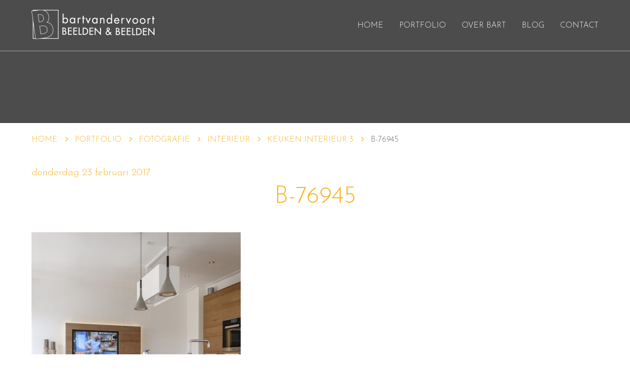

--- FILE ---
content_type: text/html; charset=UTF-8
request_url: https://www.bartvandervoort.nl/portfolio/fotografie/interieur/keuken-interieur-3/attachment/b-76945/
body_size: 7173
content:
<!DOCTYPE html>
<html lang="nl-NL">
<head>
	<meta charset="UTF-8" />
	<meta name="viewport" content="width=device-width, initial-scale=1.0">
	<link rel="profile" href="https://gmpg.org/xfn/11" />
	<link rel="pingback" href="https://www.bartvandervoort.nl/xmlrpc.php" />
	<link rel="stylesheet" type="text/css" media="all" href="https://www.bartvandervoort.nl/wp-content/themes/bartvandervoort/style.css" />
	<meta name='robots' content='index, follow, max-image-preview:large, max-snippet:-1, max-video-preview:-1' />

	<!-- This site is optimized with the Yoast SEO plugin v23.8 - https://yoast.com/wordpress/plugins/seo/ -->
	<title>B-76945 &#8226; Bart van der Voort</title>
	<link rel="canonical" href="https://www.bartvandervoort.nl/portfolio/fotografie/interieur/keuken-interieur-3/attachment/b-76945/" />
	<meta property="og:locale" content="nl_NL" />
	<meta property="og:type" content="article" />
	<meta property="og:title" content="B-76945 &#8226; Bart van der Voort" />
	<meta property="og:url" content="https://www.bartvandervoort.nl/portfolio/fotografie/interieur/keuken-interieur-3/attachment/b-76945/" />
	<meta property="og:site_name" content="Bart van der Voort" />
	<meta property="article:modified_time" content="2017-02-23T15:40:22+00:00" />
	<meta property="og:image" content="https://www.bartvandervoort.nl/portfolio/fotografie/interieur/keuken-interieur-3/attachment/b-76945" />
	<meta property="og:image:width" content="1328" />
	<meta property="og:image:height" content="2000" />
	<meta property="og:image:type" content="image/jpeg" />
	<meta name="twitter:card" content="summary_large_image" />
	<script type="application/ld+json" class="yoast-schema-graph">{"@context":"https://schema.org","@graph":[{"@type":"WebPage","@id":"https://www.bartvandervoort.nl/portfolio/fotografie/interieur/keuken-interieur-3/attachment/b-76945/","url":"https://www.bartvandervoort.nl/portfolio/fotografie/interieur/keuken-interieur-3/attachment/b-76945/","name":"B-76945 &#8226; Bart van der Voort","isPartOf":{"@id":"https://www.bartvandervoort.nl/#website"},"primaryImageOfPage":{"@id":"https://www.bartvandervoort.nl/portfolio/fotografie/interieur/keuken-interieur-3/attachment/b-76945/#primaryimage"},"image":{"@id":"https://www.bartvandervoort.nl/portfolio/fotografie/interieur/keuken-interieur-3/attachment/b-76945/#primaryimage"},"thumbnailUrl":"https://www.bartvandervoort.nl/wp-content/uploads/B-76945.jpg","datePublished":"2017-02-23T15:37:02+00:00","dateModified":"2017-02-23T15:40:22+00:00","breadcrumb":{"@id":"https://www.bartvandervoort.nl/portfolio/fotografie/interieur/keuken-interieur-3/attachment/b-76945/#breadcrumb"},"inLanguage":"nl-NL","potentialAction":[{"@type":"ReadAction","target":["https://www.bartvandervoort.nl/portfolio/fotografie/interieur/keuken-interieur-3/attachment/b-76945/"]}]},{"@type":"ImageObject","inLanguage":"nl-NL","@id":"https://www.bartvandervoort.nl/portfolio/fotografie/interieur/keuken-interieur-3/attachment/b-76945/#primaryimage","url":"https://www.bartvandervoort.nl/wp-content/uploads/B-76945.jpg","contentUrl":"https://www.bartvandervoort.nl/wp-content/uploads/B-76945.jpg","width":1328,"height":2000,"caption":"Keuken interieur"},{"@type":"BreadcrumbList","@id":"https://www.bartvandervoort.nl/portfolio/fotografie/interieur/keuken-interieur-3/attachment/b-76945/#breadcrumb","itemListElement":[{"@type":"ListItem","position":1,"name":"Home","item":"https://www.bartvandervoort.nl/"},{"@type":"ListItem","position":2,"name":"Portfolio","item":"https://www.bartvandervoort.nl/portfolio/"},{"@type":"ListItem","position":3,"name":"Fotografie","item":"https://www.bartvandervoort.nl/portfolio/fotografie/"},{"@type":"ListItem","position":4,"name":"Interieur","item":"https://www.bartvandervoort.nl/portfolio/fotografie/interieur/"},{"@type":"ListItem","position":5,"name":"Keuken interieur 3","item":"https://www.bartvandervoort.nl/portfolio/fotografie/interieur/keuken-interieur-3/"},{"@type":"ListItem","position":6,"name":"B-76945"}]},{"@type":"WebSite","@id":"https://www.bartvandervoort.nl/#website","url":"https://www.bartvandervoort.nl/","name":"Bart van der Voort","description":"Beelden en Beelden","publisher":{"@id":"https://www.bartvandervoort.nl/#organization"},"potentialAction":[{"@type":"SearchAction","target":{"@type":"EntryPoint","urlTemplate":"https://www.bartvandervoort.nl/?s={search_term_string}"},"query-input":{"@type":"PropertyValueSpecification","valueRequired":true,"valueName":"search_term_string"}}],"inLanguage":"nl-NL"},{"@type":"Organization","@id":"https://www.bartvandervoort.nl/#organization","name":"Bart van der Voort","url":"https://www.bartvandervoort.nl/","logo":{"@type":"ImageObject","inLanguage":"nl-NL","@id":"https://www.bartvandervoort.nl/#/schema/logo/image/","url":"https://www.bartvandervoort.nl/wp-content/uploads/logo_bvdv_outline.png","contentUrl":"https://www.bartvandervoort.nl/wp-content/uploads/logo_bvdv_outline.png","width":250,"height":60,"caption":"Bart van der Voort"},"image":{"@id":"https://www.bartvandervoort.nl/#/schema/logo/image/"}}]}</script>
	<!-- / Yoast SEO plugin. -->


<link rel="alternate" type="application/rss+xml" title="Bart van der Voort &raquo; feed" href="https://www.bartvandervoort.nl/feed/" />
<link rel="alternate" type="application/rss+xml" title="Bart van der Voort &raquo; reactiesfeed" href="https://www.bartvandervoort.nl/comments/feed/" />
<script type="text/javascript">
/* <![CDATA[ */
window._wpemojiSettings = {"baseUrl":"https:\/\/s.w.org\/images\/core\/emoji\/15.0.3\/72x72\/","ext":".png","svgUrl":"https:\/\/s.w.org\/images\/core\/emoji\/15.0.3\/svg\/","svgExt":".svg","source":{"concatemoji":"https:\/\/www.bartvandervoort.nl\/wp-includes\/js\/wp-emoji-release.min.js?ver=6.6.4"}};
/*! This file is auto-generated */
!function(i,n){var o,s,e;function c(e){try{var t={supportTests:e,timestamp:(new Date).valueOf()};sessionStorage.setItem(o,JSON.stringify(t))}catch(e){}}function p(e,t,n){e.clearRect(0,0,e.canvas.width,e.canvas.height),e.fillText(t,0,0);var t=new Uint32Array(e.getImageData(0,0,e.canvas.width,e.canvas.height).data),r=(e.clearRect(0,0,e.canvas.width,e.canvas.height),e.fillText(n,0,0),new Uint32Array(e.getImageData(0,0,e.canvas.width,e.canvas.height).data));return t.every(function(e,t){return e===r[t]})}function u(e,t,n){switch(t){case"flag":return n(e,"\ud83c\udff3\ufe0f\u200d\u26a7\ufe0f","\ud83c\udff3\ufe0f\u200b\u26a7\ufe0f")?!1:!n(e,"\ud83c\uddfa\ud83c\uddf3","\ud83c\uddfa\u200b\ud83c\uddf3")&&!n(e,"\ud83c\udff4\udb40\udc67\udb40\udc62\udb40\udc65\udb40\udc6e\udb40\udc67\udb40\udc7f","\ud83c\udff4\u200b\udb40\udc67\u200b\udb40\udc62\u200b\udb40\udc65\u200b\udb40\udc6e\u200b\udb40\udc67\u200b\udb40\udc7f");case"emoji":return!n(e,"\ud83d\udc26\u200d\u2b1b","\ud83d\udc26\u200b\u2b1b")}return!1}function f(e,t,n){var r="undefined"!=typeof WorkerGlobalScope&&self instanceof WorkerGlobalScope?new OffscreenCanvas(300,150):i.createElement("canvas"),a=r.getContext("2d",{willReadFrequently:!0}),o=(a.textBaseline="top",a.font="600 32px Arial",{});return e.forEach(function(e){o[e]=t(a,e,n)}),o}function t(e){var t=i.createElement("script");t.src=e,t.defer=!0,i.head.appendChild(t)}"undefined"!=typeof Promise&&(o="wpEmojiSettingsSupports",s=["flag","emoji"],n.supports={everything:!0,everythingExceptFlag:!0},e=new Promise(function(e){i.addEventListener("DOMContentLoaded",e,{once:!0})}),new Promise(function(t){var n=function(){try{var e=JSON.parse(sessionStorage.getItem(o));if("object"==typeof e&&"number"==typeof e.timestamp&&(new Date).valueOf()<e.timestamp+604800&&"object"==typeof e.supportTests)return e.supportTests}catch(e){}return null}();if(!n){if("undefined"!=typeof Worker&&"undefined"!=typeof OffscreenCanvas&&"undefined"!=typeof URL&&URL.createObjectURL&&"undefined"!=typeof Blob)try{var e="postMessage("+f.toString()+"("+[JSON.stringify(s),u.toString(),p.toString()].join(",")+"));",r=new Blob([e],{type:"text/javascript"}),a=new Worker(URL.createObjectURL(r),{name:"wpTestEmojiSupports"});return void(a.onmessage=function(e){c(n=e.data),a.terminate(),t(n)})}catch(e){}c(n=f(s,u,p))}t(n)}).then(function(e){for(var t in e)n.supports[t]=e[t],n.supports.everything=n.supports.everything&&n.supports[t],"flag"!==t&&(n.supports.everythingExceptFlag=n.supports.everythingExceptFlag&&n.supports[t]);n.supports.everythingExceptFlag=n.supports.everythingExceptFlag&&!n.supports.flag,n.DOMReady=!1,n.readyCallback=function(){n.DOMReady=!0}}).then(function(){return e}).then(function(){var e;n.supports.everything||(n.readyCallback(),(e=n.source||{}).concatemoji?t(e.concatemoji):e.wpemoji&&e.twemoji&&(t(e.twemoji),t(e.wpemoji)))}))}((window,document),window._wpemojiSettings);
/* ]]> */
</script>
<style id='wp-emoji-styles-inline-css' type='text/css'>

	img.wp-smiley, img.emoji {
		display: inline !important;
		border: none !important;
		box-shadow: none !important;
		height: 1em !important;
		width: 1em !important;
		margin: 0 0.07em !important;
		vertical-align: -0.1em !important;
		background: none !important;
		padding: 0 !important;
	}
</style>
<link rel='stylesheet' id='wp-block-library-css' href='https://www.bartvandervoort.nl/wp-includes/css/dist/block-library/style.min.css?ver=6.6.4' type='text/css' media='all' />
<style id='classic-theme-styles-inline-css' type='text/css'>
/*! This file is auto-generated */
.wp-block-button__link{color:#fff;background-color:#32373c;border-radius:9999px;box-shadow:none;text-decoration:none;padding:calc(.667em + 2px) calc(1.333em + 2px);font-size:1.125em}.wp-block-file__button{background:#32373c;color:#fff;text-decoration:none}
</style>
<style id='global-styles-inline-css' type='text/css'>
:root{--wp--preset--aspect-ratio--square: 1;--wp--preset--aspect-ratio--4-3: 4/3;--wp--preset--aspect-ratio--3-4: 3/4;--wp--preset--aspect-ratio--3-2: 3/2;--wp--preset--aspect-ratio--2-3: 2/3;--wp--preset--aspect-ratio--16-9: 16/9;--wp--preset--aspect-ratio--9-16: 9/16;--wp--preset--color--black: #000000;--wp--preset--color--cyan-bluish-gray: #abb8c3;--wp--preset--color--white: #ffffff;--wp--preset--color--pale-pink: #f78da7;--wp--preset--color--vivid-red: #cf2e2e;--wp--preset--color--luminous-vivid-orange: #ff6900;--wp--preset--color--luminous-vivid-amber: #fcb900;--wp--preset--color--light-green-cyan: #7bdcb5;--wp--preset--color--vivid-green-cyan: #00d084;--wp--preset--color--pale-cyan-blue: #8ed1fc;--wp--preset--color--vivid-cyan-blue: #0693e3;--wp--preset--color--vivid-purple: #9b51e0;--wp--preset--gradient--vivid-cyan-blue-to-vivid-purple: linear-gradient(135deg,rgba(6,147,227,1) 0%,rgb(155,81,224) 100%);--wp--preset--gradient--light-green-cyan-to-vivid-green-cyan: linear-gradient(135deg,rgb(122,220,180) 0%,rgb(0,208,130) 100%);--wp--preset--gradient--luminous-vivid-amber-to-luminous-vivid-orange: linear-gradient(135deg,rgba(252,185,0,1) 0%,rgba(255,105,0,1) 100%);--wp--preset--gradient--luminous-vivid-orange-to-vivid-red: linear-gradient(135deg,rgba(255,105,0,1) 0%,rgb(207,46,46) 100%);--wp--preset--gradient--very-light-gray-to-cyan-bluish-gray: linear-gradient(135deg,rgb(238,238,238) 0%,rgb(169,184,195) 100%);--wp--preset--gradient--cool-to-warm-spectrum: linear-gradient(135deg,rgb(74,234,220) 0%,rgb(151,120,209) 20%,rgb(207,42,186) 40%,rgb(238,44,130) 60%,rgb(251,105,98) 80%,rgb(254,248,76) 100%);--wp--preset--gradient--blush-light-purple: linear-gradient(135deg,rgb(255,206,236) 0%,rgb(152,150,240) 100%);--wp--preset--gradient--blush-bordeaux: linear-gradient(135deg,rgb(254,205,165) 0%,rgb(254,45,45) 50%,rgb(107,0,62) 100%);--wp--preset--gradient--luminous-dusk: linear-gradient(135deg,rgb(255,203,112) 0%,rgb(199,81,192) 50%,rgb(65,88,208) 100%);--wp--preset--gradient--pale-ocean: linear-gradient(135deg,rgb(255,245,203) 0%,rgb(182,227,212) 50%,rgb(51,167,181) 100%);--wp--preset--gradient--electric-grass: linear-gradient(135deg,rgb(202,248,128) 0%,rgb(113,206,126) 100%);--wp--preset--gradient--midnight: linear-gradient(135deg,rgb(2,3,129) 0%,rgb(40,116,252) 100%);--wp--preset--font-size--small: 13px;--wp--preset--font-size--medium: 20px;--wp--preset--font-size--large: 36px;--wp--preset--font-size--x-large: 42px;--wp--preset--spacing--20: 0.44rem;--wp--preset--spacing--30: 0.67rem;--wp--preset--spacing--40: 1rem;--wp--preset--spacing--50: 1.5rem;--wp--preset--spacing--60: 2.25rem;--wp--preset--spacing--70: 3.38rem;--wp--preset--spacing--80: 5.06rem;--wp--preset--shadow--natural: 6px 6px 9px rgba(0, 0, 0, 0.2);--wp--preset--shadow--deep: 12px 12px 50px rgba(0, 0, 0, 0.4);--wp--preset--shadow--sharp: 6px 6px 0px rgba(0, 0, 0, 0.2);--wp--preset--shadow--outlined: 6px 6px 0px -3px rgba(255, 255, 255, 1), 6px 6px rgba(0, 0, 0, 1);--wp--preset--shadow--crisp: 6px 6px 0px rgba(0, 0, 0, 1);}:where(.is-layout-flex){gap: 0.5em;}:where(.is-layout-grid){gap: 0.5em;}body .is-layout-flex{display: flex;}.is-layout-flex{flex-wrap: wrap;align-items: center;}.is-layout-flex > :is(*, div){margin: 0;}body .is-layout-grid{display: grid;}.is-layout-grid > :is(*, div){margin: 0;}:where(.wp-block-columns.is-layout-flex){gap: 2em;}:where(.wp-block-columns.is-layout-grid){gap: 2em;}:where(.wp-block-post-template.is-layout-flex){gap: 1.25em;}:where(.wp-block-post-template.is-layout-grid){gap: 1.25em;}.has-black-color{color: var(--wp--preset--color--black) !important;}.has-cyan-bluish-gray-color{color: var(--wp--preset--color--cyan-bluish-gray) !important;}.has-white-color{color: var(--wp--preset--color--white) !important;}.has-pale-pink-color{color: var(--wp--preset--color--pale-pink) !important;}.has-vivid-red-color{color: var(--wp--preset--color--vivid-red) !important;}.has-luminous-vivid-orange-color{color: var(--wp--preset--color--luminous-vivid-orange) !important;}.has-luminous-vivid-amber-color{color: var(--wp--preset--color--luminous-vivid-amber) !important;}.has-light-green-cyan-color{color: var(--wp--preset--color--light-green-cyan) !important;}.has-vivid-green-cyan-color{color: var(--wp--preset--color--vivid-green-cyan) !important;}.has-pale-cyan-blue-color{color: var(--wp--preset--color--pale-cyan-blue) !important;}.has-vivid-cyan-blue-color{color: var(--wp--preset--color--vivid-cyan-blue) !important;}.has-vivid-purple-color{color: var(--wp--preset--color--vivid-purple) !important;}.has-black-background-color{background-color: var(--wp--preset--color--black) !important;}.has-cyan-bluish-gray-background-color{background-color: var(--wp--preset--color--cyan-bluish-gray) !important;}.has-white-background-color{background-color: var(--wp--preset--color--white) !important;}.has-pale-pink-background-color{background-color: var(--wp--preset--color--pale-pink) !important;}.has-vivid-red-background-color{background-color: var(--wp--preset--color--vivid-red) !important;}.has-luminous-vivid-orange-background-color{background-color: var(--wp--preset--color--luminous-vivid-orange) !important;}.has-luminous-vivid-amber-background-color{background-color: var(--wp--preset--color--luminous-vivid-amber) !important;}.has-light-green-cyan-background-color{background-color: var(--wp--preset--color--light-green-cyan) !important;}.has-vivid-green-cyan-background-color{background-color: var(--wp--preset--color--vivid-green-cyan) !important;}.has-pale-cyan-blue-background-color{background-color: var(--wp--preset--color--pale-cyan-blue) !important;}.has-vivid-cyan-blue-background-color{background-color: var(--wp--preset--color--vivid-cyan-blue) !important;}.has-vivid-purple-background-color{background-color: var(--wp--preset--color--vivid-purple) !important;}.has-black-border-color{border-color: var(--wp--preset--color--black) !important;}.has-cyan-bluish-gray-border-color{border-color: var(--wp--preset--color--cyan-bluish-gray) !important;}.has-white-border-color{border-color: var(--wp--preset--color--white) !important;}.has-pale-pink-border-color{border-color: var(--wp--preset--color--pale-pink) !important;}.has-vivid-red-border-color{border-color: var(--wp--preset--color--vivid-red) !important;}.has-luminous-vivid-orange-border-color{border-color: var(--wp--preset--color--luminous-vivid-orange) !important;}.has-luminous-vivid-amber-border-color{border-color: var(--wp--preset--color--luminous-vivid-amber) !important;}.has-light-green-cyan-border-color{border-color: var(--wp--preset--color--light-green-cyan) !important;}.has-vivid-green-cyan-border-color{border-color: var(--wp--preset--color--vivid-green-cyan) !important;}.has-pale-cyan-blue-border-color{border-color: var(--wp--preset--color--pale-cyan-blue) !important;}.has-vivid-cyan-blue-border-color{border-color: var(--wp--preset--color--vivid-cyan-blue) !important;}.has-vivid-purple-border-color{border-color: var(--wp--preset--color--vivid-purple) !important;}.has-vivid-cyan-blue-to-vivid-purple-gradient-background{background: var(--wp--preset--gradient--vivid-cyan-blue-to-vivid-purple) !important;}.has-light-green-cyan-to-vivid-green-cyan-gradient-background{background: var(--wp--preset--gradient--light-green-cyan-to-vivid-green-cyan) !important;}.has-luminous-vivid-amber-to-luminous-vivid-orange-gradient-background{background: var(--wp--preset--gradient--luminous-vivid-amber-to-luminous-vivid-orange) !important;}.has-luminous-vivid-orange-to-vivid-red-gradient-background{background: var(--wp--preset--gradient--luminous-vivid-orange-to-vivid-red) !important;}.has-very-light-gray-to-cyan-bluish-gray-gradient-background{background: var(--wp--preset--gradient--very-light-gray-to-cyan-bluish-gray) !important;}.has-cool-to-warm-spectrum-gradient-background{background: var(--wp--preset--gradient--cool-to-warm-spectrum) !important;}.has-blush-light-purple-gradient-background{background: var(--wp--preset--gradient--blush-light-purple) !important;}.has-blush-bordeaux-gradient-background{background: var(--wp--preset--gradient--blush-bordeaux) !important;}.has-luminous-dusk-gradient-background{background: var(--wp--preset--gradient--luminous-dusk) !important;}.has-pale-ocean-gradient-background{background: var(--wp--preset--gradient--pale-ocean) !important;}.has-electric-grass-gradient-background{background: var(--wp--preset--gradient--electric-grass) !important;}.has-midnight-gradient-background{background: var(--wp--preset--gradient--midnight) !important;}.has-small-font-size{font-size: var(--wp--preset--font-size--small) !important;}.has-medium-font-size{font-size: var(--wp--preset--font-size--medium) !important;}.has-large-font-size{font-size: var(--wp--preset--font-size--large) !important;}.has-x-large-font-size{font-size: var(--wp--preset--font-size--x-large) !important;}
:where(.wp-block-post-template.is-layout-flex){gap: 1.25em;}:where(.wp-block-post-template.is-layout-grid){gap: 1.25em;}
:where(.wp-block-columns.is-layout-flex){gap: 2em;}:where(.wp-block-columns.is-layout-grid){gap: 2em;}
:root :where(.wp-block-pullquote){font-size: 1.5em;line-height: 1.6;}
</style>
<link rel='stylesheet' id='responsive-lightbox-tosrus-css' href='https://www.bartvandervoort.nl/wp-content/plugins/responsive-lightbox/assets/tosrus/jquery.tosrus.min.css?ver=2.4.8' type='text/css' media='all' />
<link rel='stylesheet' id='font-awesome-css' href='https://www.bartvandervoort.nl/wp-content/themes/bartvandervoort/assets/css/font-awesome/css/font-awesome.min.css?ver=1482418234' type='text/css' media='all' />
<link rel='stylesheet' id='bxslider-css-css' href='https://www.bartvandervoort.nl/wp-content/themes/bartvandervoort/assets/css/jquery.bxslider.css?ver=1484650630' type='text/css' media='all' />
<script type="text/javascript" src="https://www.bartvandervoort.nl/wp-includes/js/jquery/jquery.min.js?ver=3.7.1" id="jquery-core-js"></script>
<script type="text/javascript" src="https://www.bartvandervoort.nl/wp-includes/js/jquery/jquery-migrate.min.js?ver=3.4.1" id="jquery-migrate-js"></script>
<script type="text/javascript" src="https://www.bartvandervoort.nl/wp-content/plugins/responsive-lightbox/assets/infinitescroll/infinite-scroll.pkgd.min.js?ver=6.6.4" id="responsive-lightbox-infinite-scroll-js"></script>
<link rel="https://api.w.org/" href="https://www.bartvandervoort.nl/wp-json/" /><link rel="alternate" title="JSON" type="application/json" href="https://www.bartvandervoort.nl/wp-json/wp/v2/media/274" /><link rel="EditURI" type="application/rsd+xml" title="RSD" href="https://www.bartvandervoort.nl/xmlrpc.php?rsd" />
<meta name="generator" content="WordPress 6.6.4" />
<link rel='shortlink' href='https://www.bartvandervoort.nl/?p=274' />
<link rel="alternate" title="oEmbed (JSON)" type="application/json+oembed" href="https://www.bartvandervoort.nl/wp-json/oembed/1.0/embed?url=https%3A%2F%2Fwww.bartvandervoort.nl%2Fportfolio%2Ffotografie%2Finterieur%2Fkeuken-interieur-3%2Fattachment%2Fb-76945%2F" />
<link rel="alternate" title="oEmbed (XML)" type="text/xml+oembed" href="https://www.bartvandervoort.nl/wp-json/oembed/1.0/embed?url=https%3A%2F%2Fwww.bartvandervoort.nl%2Fportfolio%2Ffotografie%2Finterieur%2Fkeuken-interieur-3%2Fattachment%2Fb-76945%2F&#038;format=xml" />
<link rel="icon" href="https://www.bartvandervoort.nl/wp-content/uploads/2016/12/cropped-favicon-100x100.png" sizes="32x32" />
<link rel="icon" href="https://www.bartvandervoort.nl/wp-content/uploads/2016/12/cropped-favicon-400x400.png" sizes="192x192" />
<link rel="apple-touch-icon" href="https://www.bartvandervoort.nl/wp-content/uploads/2016/12/cropped-favicon-400x400.png" />
<meta name="msapplication-TileImage" content="https://www.bartvandervoort.nl/wp-content/uploads/2016/12/cropped-favicon-400x400.png" />
</head>


<body>

<div id="outer-wrap">
<div id="inner-wrap">

	

	
<section class="header-image" style="background-image: url();">

	
<div class="header-top">
	<div class="section group">

		<a href="https://www.bartvandervoort.nl/" class="custom-logo-link" rel="home"><img width="250" height="60" src="https://www.bartvandervoort.nl/wp-content/uploads/logo_bvdv_outline.png" class="custom-logo" alt="Bart van der Voort" decoding="async" /></a>
		<a class="nav-btn" id="nav-open-btn" href="#nav"></a>
		<nav id="nav" role="navigation" class="mainmenu">
			<a class="close-btn" id="nav-close-btn" href="#top"></a>
			<div class="menu-bovenste-menu-container"><ul id="top-menu" class="nav-menu"><li id="menu-item-17" class="menu-item menu-item-type-post_type menu-item-object-page menu-item-home menu-item-17"><a href="https://www.bartvandervoort.nl/">Home</a></li>
<li id="menu-item-124" class="menu-item menu-item-type-taxonomy menu-item-object-category menu-item-124"><a href="https://www.bartvandervoort.nl/portfolio/">Portfolio</a></li>
<li id="menu-item-18" class="menu-item menu-item-type-post_type menu-item-object-page menu-item-18"><a href="https://www.bartvandervoort.nl/over-ons/">Over Bart</a></li>
<li id="menu-item-19" class="menu-item menu-item-type-post_type menu-item-object-page current_page_parent menu-item-19"><a href="https://www.bartvandervoort.nl/blog/">Blog</a></li>
<li id="menu-item-20" class="menu-item menu-item-type-post_type menu-item-object-page menu-item-20"><a href="https://www.bartvandervoort.nl/contact/">Contact</a></li>
</ul></div>		</nav>

	</div>
</div>
</section>

<section class="breadcrumb-section"><div class="section group"><div class="col span12"><p id="breadcrumbs" class="breadcrumbs"><span><span><a href="https://www.bartvandervoort.nl/">Home</a></span>  <span><a href="https://www.bartvandervoort.nl/portfolio/">Portfolio</a></span>  <span><a href="https://www.bartvandervoort.nl/portfolio/fotografie/">Fotografie</a></span>  <span><a href="https://www.bartvandervoort.nl/portfolio/fotografie/interieur/">Interieur</a></span>  <span><a href="https://www.bartvandervoort.nl/portfolio/fotografie/interieur/keuken-interieur-3/">Keuken interieur 3</a></span>  <span class="breadcrumb_last" aria-current="page">B-76945</span></span></p></div></div></section>

<section class="main-content">
	<main id="main" class="site-main" role="main">

		
<article id="post-274" class="post-274 attachment type-attachment status-inherit hentry">

	<div class="section">

		
		<div class="group">
			<header class="entry-header col span12">
				<p class="entry-meta">donderdag 23 februari 2017</p>
				<h1 class="entry-title">B-76945</h1>			</header><!-- .entry-header -->
		</div>

		<div class="group">		
			<div class="entry-content col span12">
				<p class="attachment"><a href='https://www.bartvandervoort.nl/wp-content/uploads/B-76945.jpg' title="" data-rl_title="" class="rl-gallery-link" data-rl_caption="" data-rel="lightbox-gallery-0"><img fetchpriority="high" decoding="async" width="425" height="640" src="https://www.bartvandervoort.nl/wp-content/uploads/B-76945-425x640.jpg" class="attachment-medium size-medium" alt="Keuken interieur" srcset="https://www.bartvandervoort.nl/wp-content/uploads/B-76945-425x640.jpg 425w, https://www.bartvandervoort.nl/wp-content/uploads/B-76945-400x602.jpg 400w, https://www.bartvandervoort.nl/wp-content/uploads/B-76945-768x1157.jpg 768w, https://www.bartvandervoort.nl/wp-content/uploads/B-76945-680x1024.jpg 680w, https://www.bartvandervoort.nl/wp-content/uploads/B-76945-600x904.jpg 600w, https://www.bartvandervoort.nl/wp-content/uploads/B-76945.jpg 1328w" sizes="(max-width: 425px) 100vw, 425px" /></a></p>
			</div><!-- .entry-content -->

		</div>

	</div>

</article><!-- #post-## -->

	</main><!-- #main -->
</section><!-- .wrap -->


<section class="footer">
	<div class="section">

		<div class="group">

			<div class="col span6"><h4>bart van der voort</h4>
<p>
Gijsbrecht van Amstelstraat 263<br />
1215 CL  Hilversum
</p>
<p>
<strong>mobiel:</strong> 06-51818752<br />
<strong>e-mail:</strong> <a href="/cdn-cgi/l/email-protection#a7cec9c1c8e7c5c6d5d3d1c6c9c3c2d5d1c8c8d5d389c9cb"><span class="__cf_email__" data-cfemail="4920272f26092b283b3d3f28272d2c3b3f26263b3d672725">[email&#160;protected]</span></a>
</p></div>

			<div class="col span6">
				<p class="alignright">
					<a href="https://www.facebook.com/BartvanderVoortFotografie" target="_blank" class="socialicon fa fa-facebook" aria-hidden="true"></a>					<a href="https://twitter.com/bart_beelden" target="_blank" class="socialicon fa fa-twitter" aria-hidden="true"></a>					<a href="https://www.linkedin.com/in/bart-van-der-voort-0b12b15/" target="_blank" class="socialicon fa fa-linkedin" aria-hidden="true"></a>					<a href="https://instagram.com/bart_van_der_voort_art" target="_blank" class="socialicon fa fa-instagram" aria-hidden="true"></a>				</p>
			</div>

		</div>

		<div class="group">
			<div class="col span8">
				<div class="menu-footer-menu-container"><ul id="footer-menu" class="footer-menu"><li id="menu-item-781" class="menu-item menu-item-type-post_type menu-item-object-page menu-item-781"><a href="https://www.bartvandervoort.nl/algemene-voorwaarden/">Algemene voorwaarden</a></li>
<li id="menu-item-777" class="menu-item menu-item-type-post_type menu-item-object-page menu-item-privacy-policy menu-item-777"><a rel="privacy-policy" href="https://www.bartvandervoort.nl/privacyverklaring/">Privacyverklaring</a></li>
<li id="menu-item-778" class="menu-item menu-item-type-post_type menu-item-object-page menu-item-778"><a href="https://www.bartvandervoort.nl/contact/">Contact</a></li>
</ul></div>			</div>
			<div class="col span4">
				<p class="copyright alignright">&copy;2017 Bart van der Voort  |  website door <a href="http://www.mooimentha.nl" target="_blank" rel="no-follow">MooiMentha!</a></p>
			</div>
		</div>

	</div>
</section>

</div>
</div>

<script data-cfasync="false" src="/cdn-cgi/scripts/5c5dd728/cloudflare-static/email-decode.min.js"></script><script type="text/javascript" src="https://www.bartvandervoort.nl/wp-content/plugins/responsive-lightbox/assets/tosrus/jquery.tosrus.min.js?ver=2.4.8" id="responsive-lightbox-tosrus-js"></script>
<script type="text/javascript" src="https://www.bartvandervoort.nl/wp-includes/js/underscore.min.js?ver=1.13.4" id="underscore-js"></script>
<script type="text/javascript" id="responsive-lightbox-js-before">
/* <![CDATA[ */
var rlArgs = {"script":"tosrus","selector":"lightbox","customEvents":"","activeGalleries":true,"effect":"fade","infinite":true,"keys":true,"autoplay":false,"pauseOnHover":false,"timeout":4000,"pagination":true,"paginationType":"bullets","closeOnClick":false,"woocommerce_gallery":false,"ajaxurl":"https:\/\/www.bartvandervoort.nl\/wp-admin\/admin-ajax.php","nonce":"0de40fbe01","preview":false,"postId":274,"scriptExtension":false};
/* ]]> */
</script>
<script type="text/javascript" src="https://www.bartvandervoort.nl/wp-content/plugins/responsive-lightbox/js/front.js?ver=2.4.8" id="responsive-lightbox-js"></script>
<script type="text/javascript" src="https://www.bartvandervoort.nl/wp-content/themes/bartvandervoort/assets/js/global.js?ver=2.1.2" id="global-js"></script>
<script type="text/javascript" src="https://www.bartvandervoort.nl/wp-content/themes/bartvandervoort/assets/js/modernizr.js?ver=2.1.2" id="modernizr-js"></script>
<script type="text/javascript" src="https://www.bartvandervoort.nl/wp-content/themes/bartvandervoort/assets/js/jquery.slidemenu.js?ver=2.1.2" id="slidemenu-js"></script>
<script type="text/javascript" src="https://www.bartvandervoort.nl/wp-content/themes/bartvandervoort/assets/js/jquery.bxslider.js?ver=2.1.2" id="bxslider-js"></script>
<script type="text/javascript" src="https://www.bartvandervoort.nl/wp-content/themes/bartvandervoort/assets/js/jquery.offcanvas.js?ver=2.1.2" id="offcanvas-js"></script>
<script type="text/javascript" src="https://www.bartvandervoort.nl/wp-includes/js/imagesloaded.min.js?ver=5.0.0" id="imagesloaded-js"></script>
<script type="text/javascript" src="https://www.bartvandervoort.nl/wp-includes/js/masonry.min.js?ver=4.2.2" id="masonry-js"></script>
<script type="text/javascript" src="https://www.bartvandervoort.nl/wp-content/themes/bartvandervoort/assets/js/masonry-init.js?ver=2.1.2" id="bvdv-masonry-js"></script>

<script defer src="https://static.cloudflareinsights.com/beacon.min.js/vcd15cbe7772f49c399c6a5babf22c1241717689176015" integrity="sha512-ZpsOmlRQV6y907TI0dKBHq9Md29nnaEIPlkf84rnaERnq6zvWvPUqr2ft8M1aS28oN72PdrCzSjY4U6VaAw1EQ==" data-cf-beacon='{"version":"2024.11.0","token":"6b6cf61632014b0b90c20bb80da26492","r":1,"server_timing":{"name":{"cfCacheStatus":true,"cfEdge":true,"cfExtPri":true,"cfL4":true,"cfOrigin":true,"cfSpeedBrain":true},"location_startswith":null}}' crossorigin="anonymous"></script>
</body>
</html>

--- FILE ---
content_type: text/css
request_url: https://www.bartvandervoort.nl/wp-content/themes/bartvandervoort/style.css
body_size: 5011
content:
@charset "UTF-8";
/*
Theme Name: Bart van der Voort
Author: MooiMentha!
Author URI: http://www.mooimentha.nl
Description: Custom template voor fotograaf en beeldend kunstenaar Bart van der Voort
Version: 1.0
Text Domain: bartvandervoort
*/
@import url("https://fonts.googleapis.com/css?family=Josefin+Sans:300,400,700");
html, body, div, span, applet, object, iframe, h1, h2, h3, h4, h5, h6, p, blockquote, pre, a, abbr, acronym, address, big, del, dfn, font, img, ins, kbd, q, s, samp, section, strike, sub, sup, tt, var, dl, dt, dd, ol, ul, li, fieldset, form, label, legend, table, caption, tbody, tfoot, thead, tr, th, td {
  margin: 0px;
  padding: 0px;
  border: 0;
  outline: 0;
  color: inherit;
  font-family: inherit;
  font-weight: inherit;
  font-variant: inherit;
  font-style: inherit;
  line-height: inherit;
  position: relative;
  vertical-align: baseline;
}

* {
  box-sizing: border-box;
}

*:focus {
  outline: 0;
}

html, body {
  height: 100%;
}

.edit-link {
  display: block;
  position: absolute;
  top: 1em;
  right: 1em;
  z-index: 999;
}

.post-edit-link:before {
  -webkit-border-radius: 50%;
  -moz-border-radius: 50%;
  -ms-border-radius: 50%;
  border-radius: 50%;
  background-color: #000;
  color: #fff;
  content: "";
  display: inline-block;
  font-family: "FontAwesome";
  font-size: 1.4em;
  height: 2em;
  width: 2em;
  text-align: center;
  line-height: 2em;
  margin-right: 0.5em;
}

/*  SECTIONS  ============================================================================= */
.section {
  clear: both;
  padding: 0;
  margin: 0 auto;
  width: 90%;
}

/*  GROUPING  ============================================================================= */
.group:before,
.group:after {
  content: "";
  display: table;
}

.group:after {
  clear: both;
}

.group {
  zoom: 1;
  /* For IE 6/7 (trigger hasLayout) */
}

/*  GRID COLUMN SETUP   ============================================================================= */
.col {
  display: block;
  float: left;
  margin: 0.8%;
}

.col:first-child {
  margin-left: 0;
}

/* all browsers except IE6 and lower */
.col:last-child {
  margin-right: 0;
}

/* all browsers except IE6 and lower */
/*  GRID OF TWELVE   ============================================================================= */
.span12 {
  width: 100%;
}

.span11 {
  width: 91.5%;
}

.span10 {
  width: 83%;
}

.span9 {
  width: 74.6%;
}

.span8 {
  width: 66.1%;
}

.span7 {
  width: 57.6%;
}

.span6 {
  width: 49.2%;
}

.span5 {
  width: 40.7%;
}

.span4 {
  width: 32.2%;
}

.span3 {
  width: 23.8%;
}

.span2 {
  width: 15.3%;
}

.span1 {
  width: 6.8%;
}

.span4:nth-child(3n+1) {
  clear: both;
  margin-left: 0;
}

.span4:nth-child(3n) {
  margin-right: 0;
}

.span3:nth-child(4n+1) {
  clear: both;
  margin-left: 0;
}

.span3:nth-child(4n) {
  margin-right: 0;
}

@media screen and (max-width: 960px) {
  .span3, .span4 {
    width: 49.2%;
  }

  .span3:nth-child(2n+1), .span4:nth-child(2n+1) {
    clear: both;
    margin-left: 0;
  }

  .span3:nth-child(2n), .span4:nth-child(2n) {
    margin-right: 0;
  }

  .gallery-body {
    width: 32.3%;
  }

  .gallery {
    width: 66.1%;
  }
}
@media screen and (max-width: 720px) {
  .gallery-body, .gallery {
    width: 100%;
    margin: 0.8% 0;
  }
}
@media screen and (max-width: 580px) {
  .col {
    width: 100%;
    margin: 0.8% 0;
  }
}
.flex-container {
  display: -webkit-box;
  display: -webkit-flex;
  display: -moz-flex;
  display: -ms-flexbox;
  display: flex;
}

.mainmenu {
  text-align: right;
  float: right;
}
@media screen and (max-width: 960px) {
  .mainmenu {
    float: none;
    text-align: center;
  }
}

ul.nav-menu {
  clear: both;
  display: inline-block;
  font-family: "Josefin Sans", sans-serif;
  font-size: 1.6em;
  font-weight: 300;
  line-height: 1em;
  list-style: none;
  margin: 0;
  margin-top: 0.5em;
  padding: 0;
  text-transform: uppercase;
  z-index: 9999;
}
ul.nav-menu li {
  display: block;
  float: left;
  margin-left: 2em;
  position: relative;
  z-index: 999;
}
ul.nav-menu li a {
  display: block;
  padding: 1em 0 0.5em 0;
  position: relative;
  text-decoration: none;
}
ul.nav-menu a {
  color: #fff;
}
ul.nav-menu a:hover, ul.nav-menu .current-menu-item a {
  color: #f9b21e;
}
ul.nav-menu ul.sub-menu {
  background-color: #fff;
  background-color: rgba(255, 255, 255, 0.6);
  display: block;
  list-style: none;
  margin: 0;
  padding: 0;
  position: absolute;
  text-transform: none;
  visibility: hidden;
  width: auto;
  z-index: 9999;
}
ul.nav-menu ul.sub-menu li {
  border: none;
  display: list-item;
  float: none;
  font-size: inherit;
  margin: 0;
}
ul.nav-menu ul.sub-menu li ul {
  position: absolute;
  left: 100%;
  top: 0;
  font-size: inherit;
}
ul.nav-menu ul.sub-menu a {
  color: #666;
  display: block;
  font-size: inherit;
  min-width: 225px;
  /*width of sub menus*/
  text-align: left;
  text-decoration: none;
  padding: 0.5em 1em;
}
ul.nav-menu ul.sub-menu a:hover {
  background-color: #f9b21e;
}

* html ul.nav-menu li a {
  /*IE6 hack to get sub menu links to behave correctly*/
  display: inline-block;
}

li.menu-item-has-children > a:after {
  content: " ";
  font-family: "FontAwesome";
  line-height: inherit;
  font-size: 0.8em;
  margin-left: 0.3em;
}

/*  MOBILE SIDE MENU  ================================================ */
.close-btn, .nav-btn {
  cursor: pointer;
  display: none;
  padding: 0;
  border: 0;
  outline: none;
  position: absolute;
  top: 1em;
  left: 1em;
}
@media screen and (max-width: 720px) {
  .close-btn, .nav-btn {
    display: block;
  }
}

.nav-btn {
  top: 1.3em;
  left: 0em;
}

.close-btn:before, .nav-btn:before {
  font-family: "FontAwesome";
  font-size: 2.4em;
  display: block;
  position: absolute;
  height: 1em;
  width: 1em;
  text-align: center;
  line-height: 1em;
}

.nav-btn:before {
  color: #fff;
  content: "";
}

.close-btn:before {
  color: #f9b21e;
  content: "";
}

#outer-wrap {
  background-color: #fff;
  position: relative;
  overflow: hidden;
  width: 100%;
}

#inner-wrap {
  background-color: #fff;
  position: relative;
  width: 100%;
}

#top {
  z-index: 100;
}

#top .nav-btn {
  position: absolute;
  left: 1em;
}

#nav .close-btn {
  display: none;
}

@media screen and (max-width: 720px) {
  /* MAIN MENU ======================================= */
  .mainmenu {
    padding: 0;
    text-align: left;
  }

  ul.nav-menu {
    display: block;
    line-height: 2em;
    margin-top: 2em;
  }
  ul.nav-menu li {
    float: none;
    margin: 0;
  }
  ul.nav-menu li a {
    padding: 0.5em 2em;
  }
  ul.nav-menu a {
    color: #666;
  }
  ul.nav-menu a:hover, ul.nav-menu .current-menu-item a {
    background-color: #f9b21e;
    color: #fff;
  }
  ul.nav-menu ul.sub-menu {
    background-color: transparent;
    display: block;
    position: relative;
    visibility: visible;
    width: 100%;
  }
  ul.nav-menu ul.sub-menu li {
    display: block;
  }
  ul.nav-menu ul.sub-menu li a {
    padding: 0.5em 2em;
  }
  ul.nav-menu ul.sub-menu li a:hover {
    background-color: #f9b21e;
  }
  ul.nav-menu ul.sub-menu li a:before {
    content: "";
    font-family: "FontAwesome";
    line-height: inherit;
    font-size: 0.8em;
    margin-right: 0.5em;
  }
  ul.nav-menu ul.sub-menu li ul {
    position: relative;
    left: 0;
  }
  ul.nav-menu ul.sub-menu a {
    min-width: none;
  }

  * html ul.nav-menu li a {
    /*IE6 hack to get sub menu links to behave correctly*/
    display: inline-block;
  }

  li.menu-item-has-children > a:after {
    content: "";
  }

  /* SIDE NAVIGATION  ======================================= */
  #nav {
    position: fixed;
    top: 0;
    padding-top: 3em;
  }

  #nav:not(:target) {
    z-index: 1;
    height: 0;
  }

  #nav:target .close-btn {
    display: block;
  }

  .js-ready #nav {
    height: 100%;
    width: 70%;
    -webkit-box-shadow: inset -1.5em 0 1.5em -0.75em rgba(0, 0, 0, 0.1);
    -moz-box-shadow: inset -1.5em 0 1.5em -0.75em rgba(0, 0, 0, 0.1);
    box-shadow: inset -1.5em 0 1.5em -0.75em rgba(0, 0, 0, 0.1);
  }

  .js-ready #nav .close-btn {
    display: block;
  }

  .js-ready #nav {
    left: -70%;
  }

  .js-ready #inner-wrap {
    left: 0;
  }

  .js-nav #inner-wrap {
    left: 70%;
  }

  .csstransforms3d.csstransitions.js-ready #nav {
    left: 0;
    -webkit-transform: translate3d(-100%, 0, 0);
    -moz-transform: translate3d(-100%, 0, 0);
    -ms-transform: translate3d(-100%, 0, 0);
    -o-transform: translate3d(-100%, 0, 0);
    transform: translate3d(-100%, 0, 0);
    -webkit-backface-visibility: hidden;
    -moz-backface-visibility: hidden;
    -ms-backface-visibility: hidden;
    -o-backface-visibility: hidden;
    backface-visibility: hidden;
  }

  .csstransforms3d.csstransitions.js-ready #inner-wrap {
    left: 0 !important;
    -webkit-transform: translate3d(0, 0, 0);
    -moz-transform: translate3d(0, 0, 0);
    -ms-transform: translate3d(0, 0, 0);
    -o-transform: translate3d(0, 0, 0);
    transform: translate3d(0, 0, 0);
    -webkit-transition: -webkit-transform 500ms ease;
    -moz-transition: -moz-transform 500ms ease;
    -o-transition: -o-transform 500ms ease;
    transition: transform 500ms ease;
    -webkit-backface-visibility: hidden;
    -moz-backface-visibility: hidden;
    -ms-backface-visibility: hidden;
    -o-backface-visibility: hidden;
    backface-visibility: hidden;
  }

  .csstransforms3d.csstransitions.js-nav #inner-wrap {
    -webkit-transform: translate3d(70%, 0, 0) scale3d(1, 1, 1);
    -moz-transform: translate3d(70%, 0, 0) scale3d(1, 1, 1);
    -ms-transform: translate3d(70%, 0, 0) scale3d(1, 1, 1);
    -o-transform: translate3d(70%, 0, 0) scale3d(1, 1, 1);
    transform: translate3d(70%, 0, 0) scale3d(1, 1, 1);
  }

  .csstransforms3d.csstransitions.js-ready #nav .block {
    filter: progid:DXImageTransform.Microsoft.Alpha(Opacity=70);
    opacity: 0.7;
    -webkit-transition: opacity 300ms 100ms, -webkit-transform 500ms ease;
    -webkit-transition-delay: ease, 0s;
    -moz-transition: opacity 300ms 100ms ease, -moz-transform 500ms ease;
    -o-transition: opacity 300ms 100ms ease, -o-transform 500ms ease;
    transition: opacity 300ms 100ms ease, transform 500ms ease;
    -webkit-transform: translate3d(70%, 0, 0) scale3d(0.9, 0.9, 0.9);
    -moz-transform: translate3d(70%, 0, 0) scale3d(0.9, 0.9, 0.9);
    -ms-transform: translate3d(70%, 0, 0) scale3d(0.9, 0.9, 0.9);
    -o-transform: translate3d(70%, 0, 0) scale3d(0.9, 0.9, 0.9);
    transform: translate3d(70%, 0, 0) scale3d(0.9, 0.9, 0.9);
    -webkit-transform-origin: 50% 0%;
    -moz-transform-origin: 50% 0%;
    -ms-transform-origin: 50% 0%;
    -o-transform-origin: 50% 0%;
    transform-origin: 50% 0%;
  }

  .csstransforms3d.csstransitions.js-nav #nav .block {
    filter: progid:DXImageTransform.Microsoft.Alpha(Opacity=100);
    opacity: 1;
    -webkit-transform: translate3d(0, 0, 0);
    -moz-transform: translate3d(0, 0, 0);
    -ms-transform: translate3d(0, 0, 0);
    -o-transform: translate3d(0, 0, 0);
    transform: translate3d(0, 0, 0);
  }
}
#slider_section .bx-wrapper, #slider_section .bx-viewport {
  margin-bottom: 0;
  background-color: transparent;
  border: none;
  box-shadow: none;
  left: 0;
  right: 0;
}

#slider_section .main-slider {
  position: absolute;
  top: 0;
  left: 0;
  right: 0;
  bottom: 0;
  list-style: outside none none;
  margin: 0;
  padding: 0;
}

#slider_section .slide {
  background-position: center;
  background-repeat: no-repeat;
  background-size: cover;
  height: 100vh !important;
}

#slider_section .slide:before {
  content: "";
  display: block;
  position: absolute;
  top: 0;
  left: 0;
  right: 0;
  bottom: 0;
  background-color: rgba(0, 0, 0, 0.7);
}

#slider_section .bx-controls {
  position: absolute;
  top: 50%;
  left: 0;
  right: 0;
}

#slider_section .bx-wrapper .bx-prev, #slider_section .bx-wrapper .bx-next {
  background-image: url(assets/images/arrows.png);
  background-repeat: no-repeat;
}

#slider_section .bx-wrapper .bx-prev {
  background-position: 0 0;
  left: 10px;
}
@media screen and (max-width: 580px) {
  #slider_section .bx-wrapper .bx-prev {
    background-position: -76px -16px;
  }
}

#slider_section .bx-wrapper .bx-next {
  right: 10px;
  background-position: -37px 0;
}
@media screen and (max-width: 580px) {
  #slider_section .bx-wrapper .bx-next {
    background-position: -97px -16px;
  }
}

#slider_section .bx-wrapper .bx-prev:hover {
  background-position: 0 -73px;
}
@media screen and (max-width: 580px) {
  #slider_section .bx-wrapper .bx-prev:hover {
    background-position: -76px -88px;
  }
}

#slider_section .bx-wrapper .bx-next:hover {
  background-position: -37px -73px;
}
@media screen and (max-width: 580px) {
  #slider_section .bx-wrapper .bx-next:hover {
    background-position: -97px -88px;
  }
}

#slider_section .bx-wrapper .bx-controls-direction a {
  position: absolute;
  top: 50%;
  margin-top: -37px;
  outline: 0;
  width: 36px;
  height: 73px;
  text-indent: -9999px;
  z-index: 9999;
}
@media screen and (max-width: 580px) {
  #slider_section .bx-wrapper .bx-controls-direction a {
    margin-top: -20px;
    width: 20px;
    height: 40px;
  }
}

#slider_section .bx-wrapper .bx-controls-direction a.disabled {
  display: none;
}

span.form-label {
  display: inline-block;
  width: 12em;
}

span.large-label {
  width: auto;
}

input[type=text],
input[type=email],
input[type=tel],
input[type=date],
textarea {
  border: none;
  background-color: #f9b21e;
  font-family: inherit;
  font-size: inherit;
  font-weight: inherit;
  padding: 0.4em 0.5em;
  width: 20em;
  max-width: 100%;
}

input[type=date] {
  padding: 0.3em 1em;
}

input[type=submit] {
  -webkit-transition: all 500ms;
  -moz-transition: all 500ms;
  -o-transition: all 500ms;
  transition: all 500ms;
  background-color: #666;
  border: none;
  color: #fff;
  cursor: pointer;
  font-size: inherit;
  text-transform: uppercase;
  text-align: center;
  padding: 0.5em 2em;
}

input[type=submit]:hover {
  background-color: #f9b21e;
}

textarea {
  height: 5em;
}

span.wpcf7-list-item {
  display: block;
}

::-webkit-input-placeholder {
  /* Chrome/Opera/Safari */
  color: #fff;
}

::-moz-placeholder {
  /* Firefox 19+ */
  color: #fff;
}

:-ms-input-placeholder {
  /* IE 10+ */
  color: #fff;
}

:-moz-placeholder {
  /* Firefox 18- */
  color: #fff;
}

/*  BASE  ============================================================================= */
body {
  background: #fff;
  font-family: "Josefin Sans", sans-serif;
  font-size: 62.5%;
  font-weight: 300;
  line-height: 3em;
  color: #666;
}

a {
  color: #f9b21e;
  text-decoration: none;
}

a:hover {
  color: #666;
  text-decoration: none;
}

p {
  font-size: 2em;
  margin: 0.5em 0;
}

h1, h2, h3 {
  line-height: normal;
  text-transform: uppercase;
}

h1 {
  font-size: 3.6em;
  color: #f9b21e;
  margin: 0;
}

h2 {
  font-size: 2.4em;
  color: #f9b21e;
  margin: 0;
}

h3, h4 {
  font-size: 2.4em;
  color: #666;
  margin: 0.5em 0;
}

img {
  max-width: 100%;
  max-height: 100%;
  height: auto;
  width: auto;
}

hr {
  background-color: #f9b21e;
  border: none;
  height: 2px;
  margin: 0;
}

.alignleft {
  display: inline;
  float: left;
  margin-right: 1.5em;
}

.alignright {
  display: inline;
  float: right;
  margin-left: 1.5em;
}

.aligncenter {
  clear: both;
  display: block;
  margin-left: auto;
  margin-right: auto;
}

.float-left {
  float: left;
}

.float-right {
  float: right;
}

.small {
  font-size: 0.8em;
}

/*  LAYOUT  ============================================================================= */
.custom-logo-link {
  -webkit-transition: all 500ms;
  -moz-transition: all 500ms;
  -o-transition: all 500ms;
  transition: all 500ms;
  display: block;
  float: left;
  width: 250px;
}
@media screen and (max-width: 960px) {
  .custom-logo-link {
    float: none;
    text-align: center;
    margin: 0 auto;
    width: 200px;
  }
}

.header-image {
  background-size: cover;
  background-position: center;
  height: 250px;
}

.header-image:before, .has-background:before, a.category-thumbnail:before {
  content: "";
  display: block;
  position: absolute;
  top: 0;
  left: 0;
  right: 0;
  bottom: 0;
  background-color: rgba(0, 0, 0, 0.7);
}

.home-header {
  height: 100%;
}

.header-top {
  -webkit-transition: all 500ms;
  -moz-transition: all 500ms;
  -o-transition: all 500ms;
  transition: all 500ms;
  border-bottom: 1px solid rgba(255, 255, 255, 0.5);
  position: fixed;
  top: 0;
  left: 0;
  right: 0;
  padding: 2em 0 1em 0;
  z-index: 999;
}
.header-top.fixed {
  background-color: #000;
  background-color: rgba(0, 0, 0, 0.5);
  border-color: transparent;
  padding: 1em 0 0 0;
}
.header-top.fixed .custom-logo-link {
  -webkit-transition: all 500ms;
  -moz-transition: all 500ms;
  -o-transition: all 500ms;
  transition: all 500ms;
  width: 200px;
}
.header-top.fixed ul.nav-menu {
  margin-top: 0;
}
.header-top .col {
  margin-top: 0;
  margin-bottom: 0;
}

.two-columns {
  -webkit-column-count: 2;
  /* Chrome, Safari, Opera */
  -moz-column-count: 2;
  /* Firefox */
  column-count: 2;
  -webkit-column-gap: 4em;
  /* Chrome, Safari, Opera */
  -moz-column-gap: 4em;
  /* Firefox */
  column-gap: 4em;
}
@media screen and (max-width: 720px) {
  .two-columns {
    -webkit-column-count: 1;
    /* Chrome, Safari, Opera */
    -moz-column-count: 1;
    /* Firefox */
    column-count: 1;
  }
}

.has-background .section {
  width: 60%;
}
@media screen and (max-width: 960px) {
  .has-background .section {
    width: 80%;
  }
}

.content-section {
  background-position: center;
  background-repeat: no-repeat;
  background-size: cover;
  padding: 5em 0;
}

.main-content {
  padding: 0 0 5em 0;
}

.entry-content {
  padding: 2em 0;
}

.quote-section {
  background-color: #f9b21e;
  color: #fff;
  padding: 1.5em 0;
  text-align: center;
  font-size: 3.6em;
}

.footer {
  background-color: #f9b21e;
}
.footer a {
  color: inherit;
}
.footer a:hover {
  text-decoration: underline;
}
.footer h4 {
  color: #fff;
  font-size: 3.6em;
}
@media screen and (max-width: 580px) {
  .footer, .footer .align-right {
    text-align: center;
  }
}

/*  ELEMENT STYLES  ============================================================================= */
ul.footer-menu {
  font-size: 1.6em;
  list-style: none;
  margin: 0.5em 0;
}
ul.footer-menu li {
  display: block;
  float: left;
  position: relative;
  z-index: 999;
  margin-right: 1em;
}
ul.footer-menu li a {
  color: #fff;
  border-bottom: none;
  display: block;
  position: relative;
}

.post-thumbnail {
  background-position: center;
  background-repeat: no-repeat;
  background-size: cover;
  display: block;
  height: 200px;
}

a.category-thumbnail {
  background-position: center;
  background-repeat: no-repeat;
  background-size: cover;
  color: #fff;
  display: block;
  padding: 10em 1em;
  text-align: center;
  text-decoration: none;
}
a.category-thumbnail .category-title {
  font-size: 3em;
  text-transform: uppercase;
}
a.category-thumbnail .category-parent {
  font-size: 1.6em;
  text-transform: lowercase;
}

a.category-thumbnail:before {
  -webkit-transition: all 500ms;
  -moz-transition: all 500ms;
  -o-transition: all 500ms;
  transition: all 500ms;
  opacity: 1;
  visibility: visible;
}

a.category-thumbnail:hover:before {
  opacity: 0;
  visibility: hidden;
}

.flex-container {
  -webkit-box-direction: normal;
  -webkit-box-orient: horizontal;
  -webkit-flex-direction: row;
  -moz-flex-direction: row;
  -ms-flex-direction: row;
  flex-direction: row;
  -webkit-flex-wrap: wrap;
  -moz-flex-wrap: wrap;
  -ms-flex-wrap: wrap;
  flex-wrap: wrap;
  -webkit-box-pack: justify;
  -ms-flex-pack: justify;
  -webkit-justify-content: space-between;
  -moz-justify-content: space-between;
  justify-content: space-between;
}

/*  ENTRY META  ============================================================================ */
.entry-meta {
  color: #f9b21e;
  margin: 0.5em 0;
}

.nav-links {
  font-size: 1.6em;
}
.nav-links .nav-previous {
  float: left;
}
.nav-links .nav-previous a:before {
  content: "";
  font-family: "FontAwesome";
  margin-right: 0.5em;
}
.nav-links .nav-next {
  float: right;
}
.nav-links .nav-next a:after {
  content: "";
  font-family: "FontAwesome";
  margin-left: 0.5em;
}

/*  SLIDESHOW BUTTONS  ========================================================================== */
.slideshow-buttons {
  position: absolute;
  top: 50%;
  left: 0;
  right: 0;
  margin-top: -3.5em;
}
.slideshow-buttons .col {
  margin-top: 0;
  margin-bottom: 0;
}
@media screen and (max-width: 580px) {
  .slideshow-buttons {
    margin-top: -7.5em;
  }
}

a.hero-link {
  -webkit-transition: all 500ms;
  -moz-transition: all 500ms;
  -o-transition: all 500ms;
  transition: all 500ms;
  border: 1px solid #fff;
  color: #fff;
  display: block;
  font-size: 3.6em;
  height: 2em;
  line-height: 2.2em;
  margin: 0 auto;
  text-align: center;
  text-transform: uppercase;
  vertical-align: middle;
  width: 50%;
}
@media screen and (max-width: 1080px) {
  a.hero-link {
    width: 75%;
  }
}
@media screen and (max-width: 720px) {
  a.hero-link {
    margin-top: 0.5em;
    font-size: 2.4em;
  }
}
@media screen and (max-width: 580px) {
  a.hero-link {
    margin: 0.5em auto;
  }
}

a.hero-link:hover {
  background-color: #f9b21e;
  text-decoration: none;
}

a.scroll-more {
  background-image: url("assets/images/arrow-down.png");
  background-repeat: no-repeat;
  background-position: center;
  color: #fff;
  display: block;
  height: 36px;
  position: absolute;
  bottom: 2em;
  left: 0;
  right: 0;
  text-indent: -9999px;
}

/*  BOUNCING ARROW  ============================================================================== */
.bounce {
  -webkit-animation-name: bounce;
  -moz-animation-name: bounce;
  -o-animation-name: bounce;
  animation-name: bounce;
}

.animated {
  -webkit-animation-fill-mode: both;
  -moz-animation-fill-mode: both;
  -ms-animation-fill-mode: both;
  -o-animation-fill-mode: both;
  animation-iteration-count: 3;
  -moz-animation-iteration-count: 3;
  -webkit-animation-iteration-count: 3;
  animation-fill-mode: both;
  -webkit-animation-duration: 2s;
  -moz-animation-duration: 2s;
  -ms-animation-duration: 2s;
  -o-animation-duration: 2s;
  animation-duration: 2s;
}

@-webkit-keyframes bounce {
  0%, 20%, 50%, 80%, 100% {
    -webkit-transform: translateY(0);
  }
  40% {
    -webkit-transform: translateY(-30px);
  }
  60% {
    -webkit-transform: translateY(-15px);
  }
}
@-moz-keyframes bounce {
  0%, 20%, 50%, 80%, 100% {
    -moz-transform: translateY(0);
  }
  40% {
    -moz-transform: translateY(-30px);
  }
  60% {
    -moz-transform: translateY(-15px);
  }
}
@-o-keyframes bounce {
  0%, 20%, 50%, 80%, 100% {
    -o-transform: translateY(0);
  }
  40% {
    -o-transform: translateY(-30px);
  }
  60% {
    -o-transform: translateY(-15px);
  }
}
@keyframes bounce {
  0%, 20%, 50%, 80%, 100% {
    transform: translateY(0);
  }
  40% {
    transform: translateY(-30px);
  }
  60% {
    transform: translateY(-15px);
  }
}
/*  SOCIAL MEDIA  ============================================================================= */
a.socialicon {
  -webkit-transition: all 500ms;
  -moz-transition: all 500ms;
  -o-transition: all 500ms;
  transition: all 500ms;
  text-decoration: none;
  display: inline-block;
  background-color: #fff;
  text-align: center;
  height: 2em;
  width: 2em;
  line-height: 2em;
}

a.socialicon:hover {
  background-color: #666;
  color: #fff;
  text-decoration: none;
}

/*  STICKY DIV  ================================================================================= */
#sticky.stick {
  margin-top: 0 !important;
  position: fixed;
  top: 125px;
  width: 29%;
  z-index: 5;
}

/*  BREADCRUMBS  ================================================================================= */
.breadcrumb-section {
  padding: 0;
}
.breadcrumb-section a:after {
  content: "";
  font-family: "FontAwesome";
  margin: 0 0.5em 0 1em;
}
.breadcrumb-section p {
  font-size: 1.6em;
  text-transform: uppercase;
}

/*  GALLERY  ==================================================================================== */
.gallery p {
  margin: 0;
  line-height: 0;
}
.gallery img {
  margin: 0.8%;
  width: 48.4%;
  height: auto;
}
@media screen and (max-width: 580px) {
  .gallery img {
    margin: 2% 0.8%;
    width: 98.4%;
  }
}
.gallery img.groot {
  width: 98.4%;
}
@media screen and (max-width: 580px) {
  .gallery img.groot {
    margin: 2% 0.8%;
  }
}

.linked-categories {
  padding: 5em 0;
}

/*  MASONRY  ==================================================================================== */
#mason-wrapper {
  margin: 0 -0.8%;
}

.grid-item {
  display: block;
  float: left;
  margin: 0.8%;
  width: 31.7%;
}
@media screen and (max-width: 960px) {
  .grid-item {
    width: 48.4%;
  }
}
@media screen and (max-width: 580px) {
  .grid-item {
    width: 98.4%;
  }
}

.grid-gutter {
  width: 0.8%;
}

.thumbnail-link {
  display: block;
}
.thumbnail-link img {
  display: block;
}
.thumbnail-link .caption {
  -webkit-transition: all 500ms;
  -moz-transition: all 500ms;
  -o-transition: all 500ms;
  transition: all 500ms;
  content: "";
  display: block;
  position: absolute;
  top: 0;
  left: 0;
  right: 0;
  bottom: 0;
  background-color: rgba(0, 0, 0, 0.7);
  color: #fff;
  opacity: 0;
  visibility: hidden;
  margin: 0;
  text-align: center;
}
.thumbnail-link .caption:before {
  content: " ";
  display: inline-block;
  height: 100%;
  vertical-align: middle;
}
.thumbnail-link .caption h3 {
  color: #fff;
  display: inline-block;
  vertical-align: middle;
  text-align: center;
  width: 100%;
}

.thumbnail-link:hover .caption {
  -webkit-transition: all 500ms;
  -moz-transition: all 500ms;
  -o-transition: all 500ms;
  transition: all 500ms;
  opacity: 1;
  visibility: visible;
}

/*  FONT OVERRIDES  ============================================================================= */
.panel-title {
  font-size: 3.6em;
}

.mega-font {
  font-size: 4.8em;
}

.content-section h1, .content-section h2 {
  text-align: center;
}

.has-background * {
  color: #fff;
}

p.more-container {
  margin-top: 1.5em;
}

p.copyright {
  color: #fff;
  font-size: 1.6em;
}

a.more-tag {
  border: 1px solid #666;
  color: #666;
  display: block;
  margin: 0 auto;
  text-align: center;
  text-transform: uppercase;
  width: 200px;
  line-height: 42px;
  height: 42px;
}

a.more-tag:hover {
  text-decoration: none;
  background-color: #f9b21e;
  border-color: #f9b21e;
  color: #fff;
}

h1.entry-title {
  font-size: 4.8em;
  text-align: center;
}

/*# sourceMappingURL=www.bartvandervoort.nl/wp-content/themes/bartvandervoort/style.css.map */


--- FILE ---
content_type: text/javascript
request_url: https://www.bartvandervoort.nl/wp-content/themes/bartvandervoort/assets/js/jquery.slidemenu.js?ver=2.1.2
body_size: 51
content:
(function($) {
	$.fn.mainmenu = function(options) {
		if($(window).innerWidth() > 705) {
			$("ul.nav-menu").removeAttr('style');
			$("ul.nav-menu>ul ").css({display: "none"}); // Opera Fix
			$("ul.nav-menu>li").mouseenter(function() {
				$(this).find('ul:first').css({visibility: "visible",display: "none"}).slideDown(400);
				})
			.mouseleave(function() {
				$(this).find('ul:first').css({visibility: "hidden"}).slideUp(400);
				});
		}
	}
})(jQuery);

jQuery(document).ready(function($) {
	if($(window).innerWidth() > 705) {
		$.fn.mainmenu();
	} else {
		$( 'ul.sub-menu' ).removeAttr( 'style' );
	}

	$(window).resize(function() {
		$( 'ul.nav-menu>li' ).unbind('mouseenter mouseleave');
		if($(window).innerWidth() > 705) {
			$.fn.mainmenu();
		} else {
			$( 'ul.sub-menu' ).removeAttr( 'style' );
		}
	});

	$(window).bind('scroll', function () {

		if ($(window).scrollTop() > 60 && $(window).innerWidth() > 705) {
			$('.header-top').addClass('fixed');
		} else {
			$('.header-top').removeClass('fixed');
		}

	});
});

--- FILE ---
content_type: text/javascript
request_url: https://www.bartvandervoort.nl/wp-content/themes/bartvandervoort/assets/js/global.js?ver=2.1.2
body_size: 89
content:
jQuery(document).ready(function($) {
  
  $('a[href*="#"]:not([href="#"])').click(function() {
    if (location.pathname.replace(/^\//,'') == this.pathname.replace(/^\//,'') && location.hostname == this.hostname) {
      var target = $(this.hash);
      target = target.length ? target : $('[name=' + this.hash.slice(1) +']');
      if (target.length) {
        $('html, body').animate({
          scrollTop: target.offset().top
        }, 1000);
        return false;
      }
    }
  });

});


(function($) {
  $.fn.sticky_relocate = function(options) {
    var window_top = $(window).scrollTop();
    var div_top = $('#sticky-anchor').offset().top-125;
    if (window_top > div_top) {
        $('#sticky').addClass('stick');
        $('#sticky-anchor').height($('#sticky').outerHeight());
    } else {
        $('#sticky').removeClass('stick');
        $('#sticky-anchor').height(0);
    }
  }
})(jQuery);

jQuery(function($) {
  if ( $( "#sticky" ).length && $(window).innerWidth() > 945 ) {
    $(window).scroll($.fn.sticky_relocate);
    $.fn.sticky_relocate();
  }
});

--- FILE ---
content_type: text/javascript
request_url: https://www.bartvandervoort.nl/wp-content/themes/bartvandervoort/assets/js/masonry-init.js?ver=2.1.2
body_size: -129
content:
/*! Momentous masonry.js
  Adds support for Masonry Layout
  Author: Thomas W (themezee.com)
*/

jQuery(document).ready(function($) {

	// Set Masonry Container
	var $container = $('#mason-wrapper');

	// initialize Masonry after all images have loaded  
	$container.imagesLoaded( function() {
		$container.masonry({
			itemSelector: '.item',
			columnWidth: '.grid-item',
			percentPosition: true
		});
	});

});